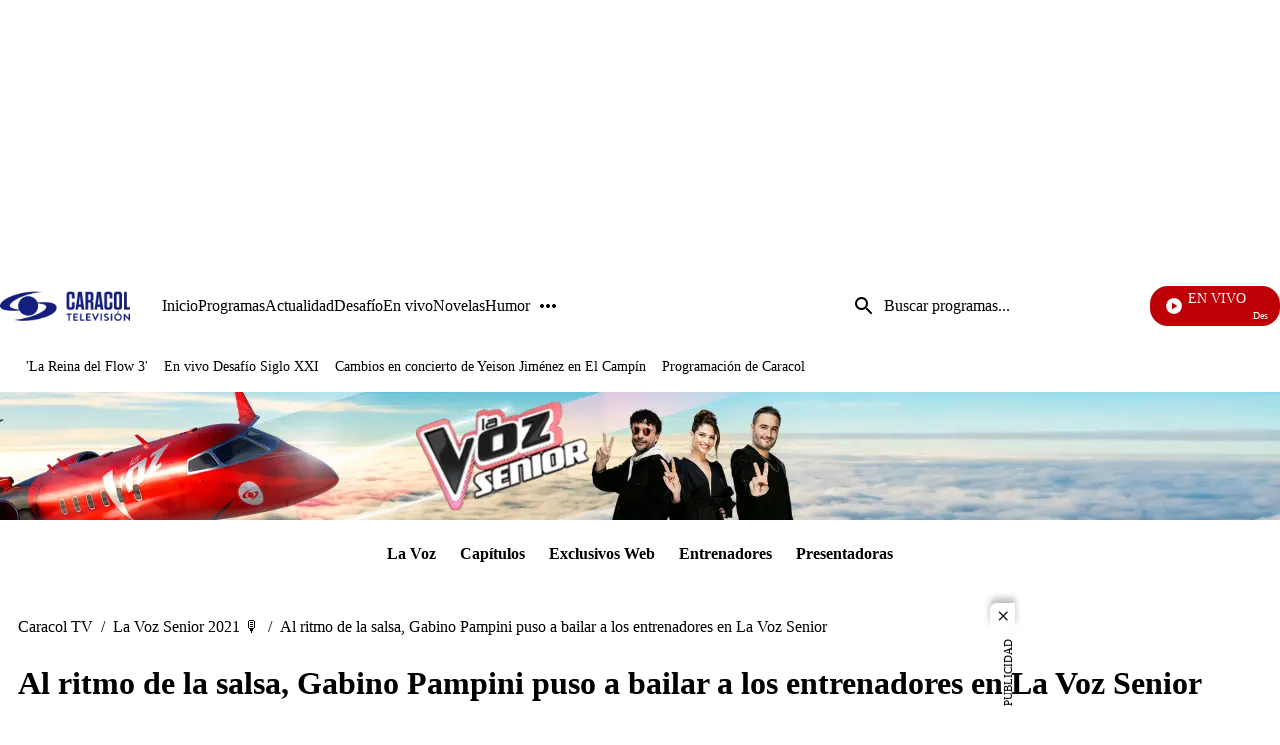

--- FILE ---
content_type: application/javascript; charset=utf-8
request_url: https://fundingchoicesmessages.google.com/f/AGSKWxWU0jOgNe581BQK4NeQe5FL3yr_GWDjC174y_L1pqWpk_rKquKsLwSNYc_y6dJ23Ydo-P2h8sQR_tYldG9Q8ujtMI8Ouuw8QAUx4MjDDATNJQvJ4HsJqYSkMbZZFgIQ4-n6dv9shw==?fccs=W251bGwsbnVsbCxudWxsLG51bGwsbnVsbCxudWxsLFsxNzY4ODc0MTQ2LDEzNDAwMDAwMF0sbnVsbCxudWxsLG51bGwsW251bGwsWzcsNl0sbnVsbCxudWxsLG51bGwsbnVsbCxudWxsLG51bGwsbnVsbCxudWxsLG51bGwsMV0sImh0dHBzOi8vd3d3LmNhcmFjb2x0di5jb20vbGEtdm96LXNlbmlvci9hbC1yaXRtby1kZS1sYS1zYWxzYS1nYWJpbm8tcGFtcGluaS1wdXNvLWEtYmFpbGFyLWEtbG9zLWVudHJlbmFkb3Jlcy1lbi1sYS12b3otc2VuaW9yIixudWxsLFtbOCwiTTlsa3pVYVpEc2ciXSxbOSwiZW4tVVMiXSxbMTYsIlsxLDEsMV0iXSxbMTksIjIiXSxbMTcsIlswXSJdLFsyNCwiIl0sWzI5LCJmYWxzZSJdXV0
body_size: 117
content:
if (typeof __googlefc.fcKernelManager.run === 'function') {"use strict";this.default_ContributorServingResponseClientJs=this.default_ContributorServingResponseClientJs||{};(function(_){var window=this;
try{
var np=function(a){this.A=_.t(a)};_.u(np,_.J);var op=function(a){this.A=_.t(a)};_.u(op,_.J);op.prototype.getWhitelistStatus=function(){return _.F(this,2)};var pp=function(a){this.A=_.t(a)};_.u(pp,_.J);var qp=_.Zc(pp),rp=function(a,b,c){this.B=a;this.j=_.A(b,np,1);this.l=_.A(b,_.Nk,3);this.F=_.A(b,op,4);a=this.B.location.hostname;this.D=_.Dg(this.j,2)&&_.O(this.j,2)!==""?_.O(this.j,2):a;a=new _.Og(_.Ok(this.l));this.C=new _.bh(_.q.document,this.D,a);this.console=null;this.o=new _.jp(this.B,c,a)};
rp.prototype.run=function(){if(_.O(this.j,3)){var a=this.C,b=_.O(this.j,3),c=_.dh(a),d=new _.Ug;b=_.fg(d,1,b);c=_.C(c,1,b);_.hh(a,c)}else _.eh(this.C,"FCNEC");_.lp(this.o,_.A(this.l,_.Ae,1),this.l.getDefaultConsentRevocationText(),this.l.getDefaultConsentRevocationCloseText(),this.l.getDefaultConsentRevocationAttestationText(),this.D);_.mp(this.o,_.F(this.F,1),this.F.getWhitelistStatus());var e;a=(e=this.B.googlefc)==null?void 0:e.__executeManualDeployment;a!==void 0&&typeof a==="function"&&_.Qo(this.o.G,
"manualDeploymentApi")};var sp=function(){};sp.prototype.run=function(a,b,c){var d;return _.v(function(e){d=qp(b);(new rp(a,d,c)).run();return e.return({})})};_.Rk(7,new sp);
}catch(e){_._DumpException(e)}
}).call(this,this.default_ContributorServingResponseClientJs);
// Google Inc.

//# sourceURL=/_/mss/boq-content-ads-contributor/_/js/k=boq-content-ads-contributor.ContributorServingResponseClientJs.en_US.M9lkzUaZDsg.es5.O/d=1/exm=ad_blocking_detection_executable,kernel_loader,loader_js_executable/ed=1/rs=AJlcJMzanTQvnnVdXXtZinnKRQ21NfsPog/m=cookie_refresh_executable
__googlefc.fcKernelManager.run('\x5b\x5b\x5b7,\x22\x5b\x5bnull,\\\x22caracoltv.com\\\x22,\\\x22AKsRol-0pPLu0tyDyyzIcI58WjkUNyBCM9x_YbZwk3vzQZ6Bkg56S-J1eMxnqYDvSuTp-aCGDL-rO2_LQRcKOBTHZ7FYPjEiP69wGBtyJt_DNGq-3l04jNQFI8VK7gG4QHnn4hWoZLLqYmP-TBo7U_FAbXTUcybdJw\\\\u003d\\\\u003d\\\x22\x5d,null,\x5b\x5bnull,null,null,\\\x22https:\/\/fundingchoicesmessages.google.com\/f\/AGSKWxULU-2lGQZVCTthnRd0FsPivXrHcsjvT0bUOqtQiF1DhN6Al0hVFrFJF2L8TikkUd1drZ731LRjbG-AhF8WY1QnYh4keLz6FvD_TBGYdbCJlzEouk90Jxhcj84SaZddkH46ug-D5g\\\\u003d\\\\u003d\\\x22\x5d,null,null,\x5bnull,null,null,\\\x22https:\/\/fundingchoicesmessages.google.com\/el\/AGSKWxVSkpv5otOqWn3Mwu-P2BjC0uWFwKssIXZHtp0AgFY_2gkppIcxEcUaQLtEc3bFqwJeRhe_9Ge3OED7ih-p7J3VXJIHMeErHL4FOC_gmLBib1QLySAElr0u9S4eUP7VMfdLkwl-rg\\\\u003d\\\\u003d\\\x22\x5d,null,\x5bnull,\x5b7,6\x5d,null,null,null,null,null,null,null,null,null,1\x5d\x5d,\x5b3,1\x5d\x5d\x22\x5d\x5d,\x5bnull,null,null,\x22https:\/\/fundingchoicesmessages.google.com\/f\/AGSKWxXG8oq86OgLZYtQnWSV6U86Q04Ar9RJLFQWkm_bebeaodPbhdVCmezjzCbep0GtkXO8u6GzQ0A1MpDLFhVQhdD1CB61KWS9opizNxTN-sCyYrvmFeQU4LsaUClyVcj-zcidP10eGw\\u003d\\u003d\x22\x5d\x5d');}

--- FILE ---
content_type: application/javascript; charset=utf-8
request_url: https://fundingchoicesmessages.google.com/f/AGSKWxWtqrSlYUUgnUkDf89k3Vq3yEW4H97PRtmsmRAzOxeziLNgisnBNc1-0bn_shiWZrCfPiSW3MtaFsmZuykX5aUdQ6JYek54CBpA7QuJyh6audBFB3b-Jm_R3L-WJWChhq0orCn9fx-ktHTGTpcXJMNL30Lcu-yIkCZmnIY3OuiDT97Y13hLdMT_1M_J/_div/gtags/pin_tag./nativeads-/matomyads.-Block-ad-
body_size: -1291
content:
window['fda31bb0-8d6b-4ce7-92cf-2df39c6fb32a'] = true;

--- FILE ---
content_type: text/javascript
request_url: https://caracoltv.brightspotcdn.com/resource/0000019a-73bd-d0fa-afbe-f3bdf16b0000/308.f29044bfa07ebc7e7f4e.js
body_size: 2215
content:
"use strict";(self.webpackChunkbrightspot_theme_ctv=self.webpackChunkbrightspot_theme_ctv||[]).push([[308],{3308:function(e,t,o){o.r(t),o.d(t,{default:function(){return g}});var r=o(3977),i=o(4775),s=o(8697),n=o(4940);const c=window.Notification,a=window.pushDefaultTopic,l=window.siteId,h="FirebaseSentToServer",d="data-show";class g extends HTMLElement{connectedCallback(){this.initNotifications()}initNotifications(){const e=window.firebaseConfig,t=((0,r.ZF)(e),(0,i.KL)());"serviceWorker"in navigator?navigator.serviceWorker.getRegistration("/firebase-messaging-sw.js").then((e=>{e?console.log("Service Worker already registered:",e):this.registerServiceWorker()})).catch((e=>{console.error("Error checking Service Worker registration:",e)})):console.error("Service Workers are not supported in this browser."),(0,i.ps)(t,(e=>{const t=e.data.title,o={body:e.data.body,icon:e.data.icon??""};if("granted"===c.permission){const e=new c(t,o);e.addEventListener("show",(()=>{console.log("La notificación se mostró correctamente.")})),e.addEventListener("error",(e=>{console.error("Error al mostrar la notificación:",e)})),e.addEventListener("close",(()=>{console.log("La notificación fue cerrada.")}))}else console.log("Permisos de notificación no otorgados.")})),this.isTokenSentToServer()?(console.log("true isTokenSentToServer"),"1"===n.I.getItem(h).sent&&(this.checkPermission()||(console.log("permissionOnOff"),this.updateUIForPushPermissionRequired()))):(console.log("false isTokenSentToServer"),this.showSubscriptionPopPup(t))}checkPermission(){let e=c.permission;return console.log("permission",e),"granted"===e}showSubscriptionPopPup(e){let t=c.permission;console.log("showSubscriptionPopPup permission",t),"granted"===t?this.getTokenInfo("false",e):this.updateUIForPushPermissionRequired()}getTokenInfo(e,t){(0,i.LP)(t,{vapidKey:window.publicVapidKey}).then((t=>{t?(console.log("token is:",t),this.sendTokenToServer(t,e)):(this.updateUIForPushPermissionRequired(),this.setTokenSentToServer("0"))})).catch((e=>{console.log("An error occurred while retrieving token. ",e),this.setTokenSentToServer("0")}))}sendTokenToServer(e,t){if(this.isTokenSentToServer())console.log("Token already sent to server so won't send it again unless it changes");else{let o={token:e,topic:this.getSelectedTopics(),isNew:t,siteId:l};console.log("json to send"),console.log(o),window.fetch("/push/firebase/topic-subscription",{method:"POST",body:JSON.stringify(o),headers:{"Content-Type":"application/json"}}).then((e=>e.json())).catch((e=>console.error("Error:",e))).then((e=>{console.log(e),200===e.code?this.setTokenSentToServer("1"):(console.log(e),this.setTokenSentToServer("0"))}))}}isTokenSentToServer(){let e=!0,t=(new Date).getTime(),o=n.I.getItem(h);return(void 0===o||"0"===o.sent&&t>=o.expired)&&(e=!1),e}getSelectedTopics(){let e=[];return this.querySelectorAll('[data-PushSubscription-topicSelection] input[name="topic"]:checked').forEach((t=>{e.push(t.value)})),0===e.length?a:e.join(",")}setTokenSentToServer(e){let t=this.getAttribute("data-remind-days"),o={expired:(new Date).setHours(24*t),sent:e};n.I.setItem(h,o)}removeOldStorageKey(){n.I.removeItem(h)}requestPermission(e){c.requestPermission().then((t=>{"granted"===t?this.getTokenInfo("true",e):(this.setTokenSentToServer("0"),console.log("Unable to get permission to notify."))}))}updateUIForPushPermissionRequired(){window.addEventListener("load",(0,s.P)(350,(()=>{this.setAttribute(d,"")}))),this.removeOldStorageKey(),this.cancelEventClick(),this.confirmationEventClick()}cancelEventClick(){this.querySelector("[data-cancel-button]").addEventListener("click",(e=>{this.removeAttribute(d),this.setTokenSentToServer("0")}))}confirmationEventClick(){const e=(0,i.KL)();this.querySelector("[data-confirmation-button]").addEventListener("click",(t=>{this.removeAttribute(d),this.requestPermission(e)}))}registerServiceWorker(){navigator.serviceWorker.register("/firebase-messaging-sw.js").then((e=>{console.log("Service Worker registered successfully:",e)})).catch((e=>{console.error("Service Worker registration failed:",e)}))}}},8697:function(e,t,o){function r(e,t){if(e<=0)return t;let o,r,i=0;return function(){if(r=arguments,o)return;let s=this,n=+Date.now(),c=e-n+i;c<=0?(i=n,t.apply(s,r)):o=setTimeout((function(){i=n,o=null,t.apply(s,r)}),c)}}o.d(t,{P:function(){return r}})},4940:function(e,t,o){o.d(t,{I:function(){return s},r:function(){return n}});class r{constructor(e,t){this.storageType=e||localStorage,t&&("string"==typeof t&&(t={key:t,type:{}}),this.storageType[t.key]=this.storageType[t.key]||JSON.stringify(t.type)),this.prefix=t?t.key+".":""}setItem(e,t,o){return r._readLocalObj.call(this,e,t,o)}getItem(e){return e||this.prefix.length?this.prefix&&!e?r._makeFormat(this.storageType[this.prefix.replace(".","")]):r._readLocalObj.call(this,e):this.storageType}clear(){this.storageType instanceof Storage?this.storageType.clear():this.storageType={}}removeItem(e){this.storageType instanceof Storage?this.storageType.removeItem(e.split(".")[0]):delete this.storageType[e.split(".")[0]]}get length(){return this.storageType.length}static _makeFormat(e){let t=e;try{e instanceof Array||(t=JSON.parse(e))}catch(e){}return t}static _readLocalObj(e,t,o){e=e||"",this.prefix.length&&(e=this.prefix+e),"object"==typeof t&&(t=JSON.stringify(t)),void 0===o&&(o=!1);const i=e.split("."),s=i.length;let n=this.storageType;const c=i[0];let a={},l=!1;void 0!==t&&(l=!0);for(let e=0;e<s;e++){let c=i[e];if(void 0===n||"object"!=typeof n)return console.warn("cannot append key to non object"),null;if(l&&e===s-1){if(o){let e=r._makeFormat(n[c]);e[o].apply(e,JSON.parse(t)),t=e}n[c]=t}if(l&&("object"!=typeof n||!(c in n))){if(e===s-1)return null;n[c]={}}n=r._makeFormat(n[c]),0===e&&(a=n)}return l&&(this.storageType[c]=JSON.stringify(a)),n}}function i(e){const t=new r((()=>{try{return e.setItem("test","test"),e.removeItem("test"),e}catch(e){return{}}})());return{setItem:t.setItem.bind(t),getItem:t.getItem.bind(t),removeItem:t.removeItem.bind(t),clear:t.clear.bind(t)}}const s=i(localStorage),n=i(sessionStorage)}}]);